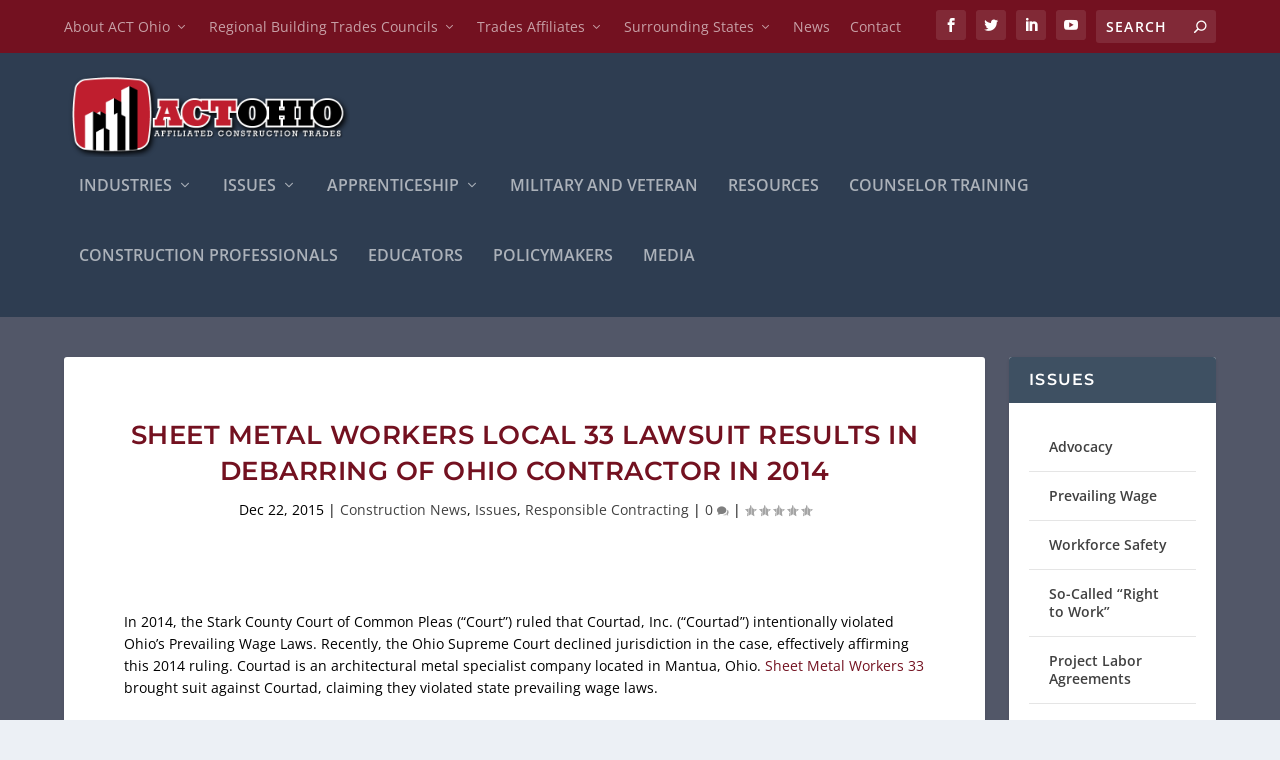

--- FILE ---
content_type: text/html; charset=UTF-8
request_url: https://www.actohio.org/sheet-metal-workers-local-33-lawsuit-results-in-debarring-of-ohio-contractor-in-2014/
body_size: 17073
content:
<!DOCTYPE html> <!--[if IE 6]><html id="ie6" lang="en-US"> <![endif]--> <!--[if IE 7]><html id="ie7" lang="en-US"> <![endif]--> <!--[if IE 8]><html id="ie8" lang="en-US"> <![endif]--> <!--[if !(IE 6) | !(IE 7) | !(IE 8)  ]><!--><html lang="en-US"> <!--<![endif]--><head><meta charset="UTF-8" /><meta http-equiv="X-UA-Compatible" content="IE=edge"><link rel="pingback" href="https://www.actohio.org/xmlrpc.php" /> <!--[if lt IE 9]> <script src="https://www.actohio.org/wp-content/themes/Extra/scripts/ext/html5.js" type="text/javascript"></script> <![endif]--> <script type="text/javascript">document.documentElement.className = 'js';</script> <link rel="preconnect" href="https://fonts.gstatic.com" crossorigin /><meta name='robots' content='index, follow, max-image-preview:large, max-snippet:-1, max-video-preview:-1' /><link media="all" href="https://www.actohio.org/wp-content/cache/autoptimize/css/autoptimize_d0dbe51b9e6f026f4a93c00595a7c566.css" rel="stylesheet"><title>Sheet Metal Workers Local 33 Lawsuit: Ohio Contractor Debarred</title><meta name="description" content="Sheet Metal Workers 33 brought suit against Courtad, claiming they violated state prevailing wage laws. In 2014, the Stark County Court of Common Pleas (“Court”) ruled that Courtad, Inc. (“Courtad”) intentionally violated Ohio’s Prevailing Wage Laws." /><link rel="canonical" href="https://www.actohio.org/sheet-metal-workers-local-33-lawsuit-results-in-debarring-of-ohio-contractor-in-2014/" /><meta property="og:locale" content="en_US" /><meta property="og:type" content="article" /><meta property="og:title" content="Sheet Metal Workers Local 33 Lawsuit Results in Debarring of Ohio Contractor In 2014" /><meta property="og:description" content="In 2014, the Stark County Court of Common Pleas (“Court”) ruled that Courtad, Inc. (“Courtad”) intentionally violated Ohio’s Prevailing Wage Laws. Recently, the Ohio Supreme Court declined jurisdiction in the case, effectively affirming this 2014 ruling. Courtad is an architectural metal specialist company located in Mantua, Ohio. Sheet Metal Workers Local Union No. 33 (“SMW Local 33”) brought suit against Courtad, claiming they violated state prevailing wage laws." /><meta property="og:url" content="https://www.actohio.org/sheet-metal-workers-local-33-lawsuit-results-in-debarring-of-ohio-contractor-in-2014/" /><meta property="og:site_name" content="ACT Ohio" /><meta property="article:publisher" content="https://www.facebook.com/ACTOhio/" /><meta property="article:published_time" content="2015-12-22T18:47:05+00:00" /><meta property="article:modified_time" content="2018-04-10T18:56:43+00:00" /><meta name="author" content="rdorans" /><meta name="twitter:card" content="summary_large_image" /><meta name="twitter:creator" content="@actohio1" /><meta name="twitter:site" content="@actohio1" /><meta name="twitter:label1" content="Written by" /><meta name="twitter:data1" content="rdorans" /><meta name="twitter:label2" content="Est. reading time" /><meta name="twitter:data2" content="1 minute" /> <script type="application/ld+json" class="yoast-schema-graph">{"@context":"https://schema.org","@graph":[{"@type":"Article","@id":"https://www.actohio.org/sheet-metal-workers-local-33-lawsuit-results-in-debarring-of-ohio-contractor-in-2014/#article","isPartOf":{"@id":"https://www.actohio.org/sheet-metal-workers-local-33-lawsuit-results-in-debarring-of-ohio-contractor-in-2014/"},"author":{"name":"rdorans","@id":"https://www.actohio.org/#/schema/person/21ed0e695b914b683d60778df6dfaf68"},"headline":"Sheet Metal Workers Local 33 Lawsuit Results in Debarring of Ohio Contractor In 2014","datePublished":"2015-12-22T18:47:05+00:00","dateModified":"2018-04-10T18:56:43+00:00","mainEntityOfPage":{"@id":"https://www.actohio.org/sheet-metal-workers-local-33-lawsuit-results-in-debarring-of-ohio-contractor-in-2014/"},"wordCount":260,"commentCount":0,"keywords":["Ohio Contractor","Sheet Metal Workers","Sheet Metal Workers Local 33"],"articleSection":["Construction News","Issues","Responsible Contracting"],"inLanguage":"en-US","potentialAction":[{"@type":"CommentAction","name":"Comment","target":["https://www.actohio.org/sheet-metal-workers-local-33-lawsuit-results-in-debarring-of-ohio-contractor-in-2014/#respond"]}]},{"@type":"WebPage","@id":"https://www.actohio.org/sheet-metal-workers-local-33-lawsuit-results-in-debarring-of-ohio-contractor-in-2014/","url":"https://www.actohio.org/sheet-metal-workers-local-33-lawsuit-results-in-debarring-of-ohio-contractor-in-2014/","name":"Sheet Metal Workers Local 33 Lawsuit: Ohio Contractor Debarred","isPartOf":{"@id":"https://www.actohio.org/#website"},"datePublished":"2015-12-22T18:47:05+00:00","dateModified":"2018-04-10T18:56:43+00:00","author":{"@id":"https://www.actohio.org/#/schema/person/21ed0e695b914b683d60778df6dfaf68"},"description":"Sheet Metal Workers 33 brought suit against Courtad, claiming they violated state prevailing wage laws. In 2014, the Stark County Court of Common Pleas (“Court”) ruled that Courtad, Inc. (“Courtad”) intentionally violated Ohio’s Prevailing Wage Laws.","breadcrumb":{"@id":"https://www.actohio.org/sheet-metal-workers-local-33-lawsuit-results-in-debarring-of-ohio-contractor-in-2014/#breadcrumb"},"inLanguage":"en-US","potentialAction":[{"@type":"ReadAction","target":["https://www.actohio.org/sheet-metal-workers-local-33-lawsuit-results-in-debarring-of-ohio-contractor-in-2014/"]}]},{"@type":"BreadcrumbList","@id":"https://www.actohio.org/sheet-metal-workers-local-33-lawsuit-results-in-debarring-of-ohio-contractor-in-2014/#breadcrumb","itemListElement":[{"@type":"ListItem","position":1,"name":"Home","item":"https://www.actohio.org/"},{"@type":"ListItem","position":2,"name":"Sheet Metal Workers Local 33 Lawsuit Results in Debarring of Ohio Contractor In 2014"}]},{"@type":"WebSite","@id":"https://www.actohio.org/#website","url":"https://www.actohio.org/","name":"ACT Ohio","description":"The Voice of Ohio&#039;s Construction Industry","potentialAction":[{"@type":"SearchAction","target":{"@type":"EntryPoint","urlTemplate":"https://www.actohio.org/?s={search_term_string}"},"query-input":{"@type":"PropertyValueSpecification","valueRequired":true,"valueName":"search_term_string"}}],"inLanguage":"en-US"},{"@type":"Person","@id":"https://www.actohio.org/#/schema/person/21ed0e695b914b683d60778df6dfaf68","name":"rdorans","image":{"@type":"ImageObject","inLanguage":"en-US","@id":"https://www.actohio.org/#/schema/person/image/","url":"https://secure.gravatar.com/avatar/cc10898d1e37d84155538077dddaac9eb0fc8140cd633d8ddc1ed7082bee0f1f?s=96&d=mm&r=g","contentUrl":"https://secure.gravatar.com/avatar/cc10898d1e37d84155538077dddaac9eb0fc8140cd633d8ddc1ed7082bee0f1f?s=96&d=mm&r=g","caption":"rdorans"}}]}</script> <link rel="alternate" type="application/rss+xml" title="ACT Ohio &raquo; Feed" href="https://www.actohio.org/feed/" /><link rel="alternate" type="application/rss+xml" title="ACT Ohio &raquo; Comments Feed" href="https://www.actohio.org/comments/feed/" /><link rel="alternate" type="text/calendar" title="ACT Ohio &raquo; iCal Feed" href="https://www.actohio.org/events/?ical=1" /><link rel="alternate" type="application/rss+xml" title="ACT Ohio &raquo; Sheet Metal Workers Local 33 Lawsuit Results in Debarring of Ohio Contractor In 2014 Comments Feed" href="https://www.actohio.org/sheet-metal-workers-local-33-lawsuit-results-in-debarring-of-ohio-contractor-in-2014/feed/" /><link rel="alternate" title="oEmbed (JSON)" type="application/json+oembed" href="https://www.actohio.org/wp-json/oembed/1.0/embed?url=https%3A%2F%2Fwww.actohio.org%2Fsheet-metal-workers-local-33-lawsuit-results-in-debarring-of-ohio-contractor-in-2014%2F" /><link rel="alternate" title="oEmbed (XML)" type="text/xml+oembed" href="https://www.actohio.org/wp-json/oembed/1.0/embed?url=https%3A%2F%2Fwww.actohio.org%2Fsheet-metal-workers-local-33-lawsuit-results-in-debarring-of-ohio-contractor-in-2014%2F&#038;format=xml" /><meta content="Extra v.4.27.0" name="generator"/> <script type="text/javascript" src="https://www.actohio.org/wp-includes/js/jquery/jquery.min.js?ver=3.7.1" id="jquery-core-js"></script> <link rel="https://api.w.org/" href="https://www.actohio.org/wp-json/" /><link rel="alternate" title="JSON" type="application/json" href="https://www.actohio.org/wp-json/wp/v2/posts/699" /><link rel="EditURI" type="application/rsd+xml" title="RSD" href="https://www.actohio.org/xmlrpc.php?rsd" /><meta name="generator" content="WordPress 6.9" /><link rel='shortlink' href='https://www.actohio.org/?p=699' /><meta name="follow.[base64]" content="lbV2yBHAwHrtXqGtpXPz"/><meta name="et-api-version" content="v1"><meta name="et-api-origin" content="https://www.actohio.org"><link rel="https://theeventscalendar.com/" href="https://www.actohio.org/wp-json/tribe/tickets/v1/" /><meta name="tec-api-version" content="v1"><meta name="tec-api-origin" content="https://www.actohio.org"><link rel="alternate" href="https://www.actohio.org/wp-json/tribe/events/v1/" /><meta name="viewport" content="width=device-width, initial-scale=1.0, maximum-scale=1.0, user-scalable=1" /> <script>(function(w,d,s,l,i){w[l]=w[l]||[];w[l].push({'gtm.start':
new Date().getTime(),event:'gtm.js'});var f=d.getElementsByTagName(s)[0],
j=d.createElement(s),dl=l!='dataLayer'?'&l='+l:'';j.async=true;j.src=
'https://www.googletagmanager.com/gtm.js?id='+i+dl;f.parentNode.insertBefore(j,f);
})(window,document,'script','dataLayer','GTM-KQGRNZC');</script> <link rel="icon" href="https://www.actohio.org/wp-content/uploads/2017/02/favicon.png" sizes="32x32" /><link rel="icon" href="https://www.actohio.org/wp-content/uploads/2017/02/favicon.png" sizes="192x192" /><link rel="apple-touch-icon" href="https://www.actohio.org/wp-content/uploads/2017/02/favicon.png" /><meta name="msapplication-TileImage" content="https://www.actohio.org/wp-content/uploads/2017/02/favicon.png" /></head><body class="wp-singular post-template-default single single-post postid-699 single-format-standard wp-theme-Extra sfsi_actvite_theme_thin tribe-no-js tec-no-tickets-on-recurring tec-no-rsvp-on-recurring et_extra et_non_fixed_nav et_pb_gutters2 et_primary_nav_dropdown_animation_Default et_secondary_nav_dropdown_animation_Default with_sidebar with_sidebar_right et_includes_sidebar et-db tribe-theme-Extra"><div id="page-container" class="page-container"><header class="header left-right"><div id="top-header" style=""><div class="container"><div id="et-secondary-nav" class=""><ul id="et-secondary-menu" class="nav"><li id="menu-item-2385" class="menu-item menu-item-type-post_type menu-item-object-page menu-item-has-children menu-item-2385"><a href="https://www.actohio.org/about-act-ohio/">About ACT Ohio</a><ul class="sub-menu"><li id="menu-item-6233" class="menu-item menu-item-type-post_type menu-item-object-page menu-item-6233"><a href="https://www.actohio.org/act-ohio-executive-board/">ACT Ohio Executive Board</a></li><li id="menu-item-6226" class="menu-item menu-item-type-post_type menu-item-object-page menu-item-6226"><a href="https://www.actohio.org/act-ohio-staff/">ACT Ohio Staff</a></li></ul></li><li id="menu-item-2388" class="menu-item menu-item-type-post_type menu-item-object-page menu-item-has-children menu-item-2388"><a href="https://www.actohio.org/building-and-construction-trades-councils/">Regional Building Trades Councils</a><ul class="sub-menu"><li id="menu-item-6276" class="menu-item menu-item-type-post_type menu-item-object-page menu-item-6276"><a href="https://www.actohio.org/building-and-construction-trades-councils/butler-county-bctc/">Butler County Building &#038; Construction Trades Council</a></li><li id="menu-item-2734" class="menu-item menu-item-type-post_type menu-item-object-page menu-item-2734"><a href="https://www.actohio.org/building-and-construction-trades-councils/dayton-bctc/">Dayton Building &#038; Construction Trades Council</a></li><li id="menu-item-2733" class="menu-item menu-item-type-post_type menu-item-object-page menu-item-2733"><a href="https://www.actohio.org/building-and-construction-trades-councils/greater-cincinnati-bctc/">Greater Cincinnati Building &#038; Construction Trades Council</a></li><li id="menu-item-2737" class="menu-item menu-item-type-post_type menu-item-object-page menu-item-2737"><a href="https://www.actohio.org/building-and-construction-trades-councils/cleveland-bctc/">Cleveland Building &#038; Construction Trades Council</a></li><li id="menu-item-2736" class="menu-item menu-item-type-post_type menu-item-object-page menu-item-2736"><a href="https://www.actohio.org/building-and-construction-trades-councils/columbus-central-ohio-bctc/">Columbus/Central Ohio Building &#038; Construction Trades Council</a></li><li id="menu-item-2738" class="menu-item menu-item-type-post_type menu-item-object-page menu-item-2738"><a href="https://www.actohio.org/building-and-construction-trades-councils/east-central-ohio-bctc/">East Central Building &#038; Construction Trades Council</a></li><li id="menu-item-2732" class="menu-item menu-item-type-post_type menu-item-object-page menu-item-2732"><a href="https://www.actohio.org/building-and-construction-trades-councils/lima-bctc/">Lima Building &#038; Construction Trades Council</a></li><li id="menu-item-2731" class="menu-item menu-item-type-post_type menu-item-object-page menu-item-2731"><a href="https://www.actohio.org/building-and-construction-trades-councils/north-central-ohio-bctc/">North Central Ohio Building &#038; Construction Trades Council</a></li><li id="menu-item-2730" class="menu-item menu-item-type-post_type menu-item-object-page menu-item-2730"><a href="https://www.actohio.org/building-and-construction-trades-councils/northwest-ohio-bctc/">Northwest Ohio Building &#038; Construction Trades Council</a></li><li id="menu-item-2728" class="menu-item menu-item-type-post_type menu-item-object-page menu-item-2728"><a href="https://www.actohio.org/building-and-construction-trades-councils/parkersburg-marietta-bctc/">Parkersburg-Marietta Building &#038; Construction Trades Council</a></li><li id="menu-item-2724" class="menu-item menu-item-type-post_type menu-item-object-page menu-item-2724"><a href="https://www.actohio.org/building-and-construction-trades-councils/tri-state-bctc/">Tri-State Building &#038; Construction Trades Council</a></li><li id="menu-item-2725" class="menu-item menu-item-type-post_type menu-item-object-page menu-item-2725"><a href="https://www.actohio.org/building-and-construction-trades-councils/tri-county-bctc/">Tri-County Building &#038; Construction Trades Council</a></li><li id="menu-item-2723" class="menu-item menu-item-type-post_type menu-item-object-page menu-item-2723"><a href="https://www.actohio.org/building-and-construction-trades-councils/upper-ohio-valley-bctc/">Upper Ohio Valley Building &#038; Construction Trades Council</a></li><li id="menu-item-2726" class="menu-item menu-item-type-post_type menu-item-object-page menu-item-2726"><a href="https://www.actohio.org/building-and-construction-trades-councils/western-reserve-bctc/">Western Reserve Building &#038; Construction Trades Council</a></li><li id="menu-item-2729" class="menu-item menu-item-type-post_type menu-item-object-page menu-item-2729"><a href="https://www.actohio.org/building-and-construction-trades-councils/ohio-state-bctc/">Ohio State Building &#038; Construction Trades Council</a></li><li id="menu-item-2722" class="menu-item menu-item-type-post_type menu-item-object-page menu-item-2722"><a href="https://www.actohio.org/building-and-construction-trades-councils/north-america-building-trades-unions/">North America’s Building Trades Unions</a></li></ul></li><li id="menu-item-2392" class="menu-item menu-item-type-post_type menu-item-object-page menu-item-has-children menu-item-2392"><a href="https://www.actohio.org/trades-affiliates/">Trades Affiliates</a><ul class="sub-menu"><li id="menu-item-2743" class="menu-item menu-item-type-post_type menu-item-object-page menu-item-has-children menu-item-2743"><a href="https://www.actohio.org/trades-affiliates/boilermakers/">Boilermakers</a><ul class="sub-menu"><li id="menu-item-2787" class="menu-item menu-item-type-post_type menu-item-object-page menu-item-2787"><a href="https://www.actohio.org/trades-affiliates/boilermakers/boilermakers-local-85-toledo/">Boilermakers Local 85 – Toledo</a></li><li id="menu-item-2786" class="menu-item menu-item-type-post_type menu-item-object-page menu-item-2786"><a href="https://www.actohio.org/trades-affiliates/boilermakers/boilermakers-local-105-piketon/">Boilermakers Local 105 – Piketon</a></li><li id="menu-item-9777" class="menu-item menu-item-type-post_type menu-item-object-page menu-item-9777"><a href="https://www.actohio.org/trades-affiliates/boilermakers/boilermakers-local-667-winfield-wv/">Boilermakers Local 667 – Winfield, WV</a></li><li id="menu-item-2785" class="menu-item menu-item-type-post_type menu-item-object-page menu-item-2785"><a href="https://www.actohio.org/trades-affiliates/boilermakers/boilermakers-local-744-cleveland/">Boilermakers Local 744 – Cleveland</a></li></ul></li><li id="menu-item-2744" class="menu-item menu-item-type-post_type menu-item-object-page menu-item-has-children menu-item-2744"><a href="https://www.actohio.org/trades-affiliates/bricklayers/">Bricklayers and Allied Craftworkers</a><ul class="sub-menu"><li id="menu-item-2801" class="menu-item menu-item-type-post_type menu-item-object-page menu-item-2801"><a href="https://www.actohio.org/trades-affiliates/bricklayers/bricklayers-district-council/">Bricklayers District Council</a></li><li id="menu-item-9813" class="menu-item menu-item-type-post_type menu-item-object-page menu-item-9813"><a href="https://www.actohio.org/trades-affiliates/bricklayers/bricklayers-local-3-toledo/">Bricklayers Local 3 – Toledo</a></li><li id="menu-item-2800" class="menu-item menu-item-type-post_type menu-item-object-page menu-item-2800"><a href="https://www.actohio.org/trades-affiliates/bricklayers/bricklayers-local-5-cleveland/">Bricklayers Local 5 – Cleveland</a></li><li id="menu-item-9809" class="menu-item menu-item-type-post_type menu-item-object-page menu-item-9809"><a href="https://www.actohio.org/trades-affiliates/bricklayers/bricklayers-local-6-canton/">Bricklayers Local 6 – Canton</a></li><li id="menu-item-9814" class="menu-item menu-item-type-post_type menu-item-object-page menu-item-9814"><a href="https://www.actohio.org/trades-affiliates/bricklayers/bricklayers-local-7-akron/">Bricklayers Local 7 – Akron</a></li><li id="menu-item-2799" class="menu-item menu-item-type-post_type menu-item-object-page menu-item-2799"><a href="https://www.actohio.org/trades-affiliates/bricklayers/bricklayers-local-8-youngstown/">Bricklayers Local 8 – Youngstown</a></li><li id="menu-item-9811" class="menu-item menu-item-type-post_type menu-item-object-page menu-item-9811"><a href="https://www.actohio.org/trades-affiliates/bricklayers/bricklayers-local-9-bellaire/">Bricklayers Local 9 – Bellaire</a></li><li id="menu-item-9808" class="menu-item menu-item-type-post_type menu-item-object-page menu-item-9808"><a href="https://www.actohio.org/trades-affiliates/bricklayers/bricklayers-local-10-east-liverpool/">Bricklayers Local 10 – East Liverpool</a></li><li id="menu-item-2798" class="menu-item menu-item-type-post_type menu-item-object-page menu-item-2798"><a href="https://www.actohio.org/trades-affiliates/bricklayers/bricklayers-local-16-mentor/">Bricklayers Local 16 – Mentor</a></li><li id="menu-item-9807" class="menu-item menu-item-type-post_type menu-item-object-page menu-item-9807"><a href="https://www.actohio.org/trades-affiliates/bricklayers/bricklayers-local-18-cincinnati/">Bricklayers Local 18 – Cincinnati</a></li><li id="menu-item-9806" class="menu-item menu-item-type-post_type menu-item-object-page menu-item-9806"><a href="https://www.actohio.org/trades-affiliates/bricklayers/bricklayers-local-22-dayton/">Bricklayers Local 22 – Dayton</a></li><li id="menu-item-9805" class="menu-item menu-item-type-post_type menu-item-object-page menu-item-9805"><a href="https://www.actohio.org/trades-affiliates/bricklayers/bricklayers-local-36-brooklyn-heights/">Bricklayers Local 36 – Brooklyn Heights</a></li><li id="menu-item-9804" class="menu-item menu-item-type-post_type menu-item-object-page menu-item-9804"><a href="https://www.actohio.org/trades-affiliates/bricklayers/bricklayers-local-39-portsmouth/">Bricklayers Local 39 – Portsmouth</a></li><li id="menu-item-9812" class="menu-item menu-item-type-post_type menu-item-object-page menu-item-9812"><a href="https://www.actohio.org/trades-affiliates/bricklayers/bricklayers-local-40-mansfield/">Bricklayers Local 40 – Mansfield</a></li><li id="menu-item-9803" class="menu-item menu-item-type-post_type menu-item-object-page menu-item-9803"><a href="https://www.actohio.org/trades-affiliates/bricklayers/bricklayers-local-44-nashport/">Bricklayers Local 44 – Nashport</a></li><li id="menu-item-9802" class="menu-item menu-item-type-post_type menu-item-object-page menu-item-9802"><a href="https://www.actohio.org/trades-affiliates/bricklayers/bricklayers-local-45-chillicothe/">Bricklayers Local 45 – Chillicothe</a></li><li id="menu-item-9800" class="menu-item menu-item-type-post_type menu-item-object-page menu-item-9800"><a href="https://www.actohio.org/trades-affiliates/bricklayers/bricklayers-local-46-fremont/">Bricklayers Local 46 – Fremont</a></li><li id="menu-item-9799" class="menu-item menu-item-type-post_type menu-item-object-page menu-item-9799"><a href="https://www.actohio.org/trades-affiliates/bricklayers/bricklayers-local-52-athens/">Bricklayers Local 52 – Athens</a></li><li id="menu-item-9798" class="menu-item menu-item-type-post_type menu-item-object-page menu-item-9798"><a href="https://www.actohio.org/trades-affiliates/bricklayers/bricklayers-local-55-columbus/">Bricklayers Local 55 – Columbus</a></li></ul></li><li id="menu-item-2752" class="menu-item menu-item-type-post_type menu-item-object-page menu-item-has-children menu-item-2752"><a href="https://www.actohio.org/trades-affiliates/electrical-workers/">Electrical Workers</a><ul class="sub-menu"><li id="menu-item-2855" class="menu-item menu-item-type-post_type menu-item-object-page menu-item-2855"><a href="https://www.actohio.org/trades-affiliates/electrical-workers/local-8-toledo/">IBEW Local 8 – Toledo</a></li><li id="menu-item-9797" class="menu-item menu-item-type-post_type menu-item-object-page menu-item-9797"><a href="https://www.actohio.org/trades-affiliates/electrical-workers/ibew-local-32-lima/">IBEW Local 32 – Lima</a></li><li id="menu-item-2854" class="menu-item menu-item-type-post_type menu-item-object-page menu-item-2854"><a href="https://www.actohio.org/trades-affiliates/electrical-workers/local-38-cleveland/">IBEW Local 38 – Cleveland</a></li><li id="menu-item-2853" class="menu-item menu-item-type-post_type menu-item-object-page menu-item-2853"><a href="https://www.actohio.org/trades-affiliates/electrical-workers/ibew-local-64-youngstown/">IBEW Local 64 – Youngstown</a></li><li id="menu-item-2852" class="menu-item menu-item-type-post_type menu-item-object-page menu-item-2852"><a href="https://www.actohio.org/trades-affiliates/electrical-workers/ibew-local-82-dayton/">IBEW Local 82 – Dayton</a></li><li id="menu-item-2851" class="menu-item menu-item-type-post_type menu-item-object-page menu-item-2851"><a href="https://www.actohio.org/trades-affiliates/electrical-workers/ibew-local-129-lorain/">IBEW Local 129 – Lorain</a></li><li id="menu-item-9796" class="menu-item menu-item-type-post_type menu-item-object-page menu-item-9796"><a href="https://www.actohio.org/trades-affiliates/electrical-workers/ibew-local-141-wheeling-wv/">IBEW Local 141 – Wheeling, WV</a></li><li id="menu-item-2850" class="menu-item menu-item-type-post_type menu-item-object-page menu-item-2850"><a href="https://www.actohio.org/trades-affiliates/electrical-workers/ibew-local-212-cincinnati/">IBEW Local 212 – Cincinnati</a></li><li id="menu-item-4585" class="menu-item menu-item-type-post_type menu-item-object-page menu-item-4585"><a href="https://www.actohio.org/trades-affiliates/electrical-workers/ibew-local-union-246/">IBEW Local 246 – Steubenville</a></li><li id="menu-item-2849" class="menu-item menu-item-type-post_type menu-item-object-page menu-item-2849"><a href="https://www.actohio.org/trades-affiliates/electrical-workers/ibew-local-306-akron/">IBEW Local 306 – Akron</a></li><li id="menu-item-9795" class="menu-item menu-item-type-post_type menu-item-object-page menu-item-9795"><a href="https://www.actohio.org/trades-affiliates/electrical-workers/ibew-local-317-huntington-wv/">IBEW Local 317 – Huntington, WV</a></li><li id="menu-item-2848" class="menu-item menu-item-type-post_type menu-item-object-page menu-item-2848"><a href="https://www.actohio.org/trades-affiliates/electrical-workers/ibew-local-540-canton/">IBEW Local 540 – Canton</a></li><li id="menu-item-2847" class="menu-item menu-item-type-post_type menu-item-object-page menu-item-2847"><a href="https://www.actohio.org/trades-affiliates/electrical-workers/ibew-local-573-warren/">IBEW Local 573 – Warren</a></li><li id="menu-item-9794" class="menu-item menu-item-type-post_type menu-item-object-page menu-item-9794"><a href="https://www.actohio.org/trades-affiliates/electrical-workers/ibew-local-575-portsmouth/">IBEW Local 575 – Portsmouth</a></li><li id="menu-item-9792" class="menu-item menu-item-type-post_type menu-item-object-page menu-item-9792"><a href="https://www.actohio.org/trades-affiliates/electrical-workers/ibew-local-648-hamilton/">IBEW Local 648 – Hamilton</a></li><li id="menu-item-2846" class="menu-item menu-item-type-post_type menu-item-object-page menu-item-2846"><a href="https://www.actohio.org/trades-affiliates/electrical-workers/ibew-local-673-mentor/">IBEW Local 673 – Mentor</a></li><li id="menu-item-2845" class="menu-item menu-item-type-post_type menu-item-object-page menu-item-2845"><a href="https://www.actohio.org/trades-affiliates/electrical-workers/ibew-local-683-columbus/">IBEW Local 683 – Columbus</a></li><li id="menu-item-2844" class="menu-item menu-item-type-post_type menu-item-object-page menu-item-2844"><a href="https://www.actohio.org/trades-affiliates/electrical-workers/ibew-local-688-mansfield/">IBEW Local 688 – Mansfield</a></li><li id="menu-item-9791" class="menu-item menu-item-type-post_type menu-item-object-page menu-item-9791"><a href="https://www.actohio.org/trades-affiliates/electrical-workers/ibew-local-972-reno/">IBEW Local 972 – Reno</a></li><li id="menu-item-9790" class="menu-item menu-item-type-post_type menu-item-object-page menu-item-9790"><a href="https://www.actohio.org/trades-affiliates/electrical-workers/ibew-local-1105-nashport/">IBEW Local 1105 – Nashport</a></li></ul></li><li id="menu-item-2745" class="menu-item menu-item-type-post_type menu-item-object-page menu-item-has-children menu-item-2745"><a href="https://www.actohio.org/trades-affiliates/elevator-constructors/">Elevator Constructors</a><ul class="sub-menu"><li id="menu-item-2816" class="menu-item menu-item-type-post_type menu-item-object-page menu-item-2816"><a href="https://www.actohio.org/trades-affiliates/elevator-constructors/local-11-cincinnati/">IUEC Local 11 – Cincinnati</a></li><li id="menu-item-2815" class="menu-item menu-item-type-post_type menu-item-object-page menu-item-2815"><a href="https://www.actohio.org/trades-affiliates/elevator-constructors/local-17-cleveland/">IUEC Local 17 – Cleveland</a></li><li id="menu-item-2814" class="menu-item menu-item-type-post_type menu-item-object-page menu-item-2814"><a href="https://www.actohio.org/trades-affiliates/elevator-constructors/local-37-columbus/">IUEC Local 37 – Columbus</a></li><li id="menu-item-2812" class="menu-item menu-item-type-post_type menu-item-object-page menu-item-2812"><a href="https://www.actohio.org/trades-affiliates/elevator-constructors/local-45-akron/">IUEC Local 45 – Akron/Youngstown</a></li></ul></li><li id="menu-item-3099" class="menu-item menu-item-type-post_type menu-item-object-page menu-item-has-children menu-item-3099"><a href="https://www.actohio.org/trades-affiliates/glaziers/">Glaziers</a><ul class="sub-menu"><li id="menu-item-7210" class="menu-item menu-item-type-post_type menu-item-object-page menu-item-7210"><a href="https://www.actohio.org/trades-affiliates/glaziers/glaziers-local-181-cleveland/">Glaziers Local 181 Cleveland</a></li><li id="menu-item-7215" class="menu-item menu-item-type-post_type menu-item-object-page menu-item-7215"><a href="https://www.actohio.org/trades-affiliates/glaziers/glaziers-local-372-columbus/">Glaziers Local 372 Columbus</a></li><li id="menu-item-7205" class="menu-item menu-item-type-post_type menu-item-object-page menu-item-7205"><a href="https://www.actohio.org/trades-affiliates/glaziers/galziers-local-387-cincinnati/">Glaziers Local 387 Cincinnati</a></li><li id="menu-item-7225" class="menu-item menu-item-type-post_type menu-item-object-page menu-item-7225"><a href="https://www.actohio.org/trades-affiliates/glaziers/glaziers-948-toledo/">Glaziers 948 Toledo</a></li><li id="menu-item-9789" class="menu-item menu-item-type-post_type menu-item-object-page menu-item-9789"><a href="https://www.actohio.org/trades-affiliates/glaziers/glaziers-local-1162-akron/">Glaziers Local 1162 – Akron</a></li></ul></li><li id="menu-item-2892" class="menu-item menu-item-type-post_type menu-item-object-page menu-item-has-children menu-item-2892"><a href="https://www.actohio.org/trades-affiliates/insulators/">Insulators &#038; Allied Workers</a><ul class="sub-menu"><li id="menu-item-2909" class="menu-item menu-item-type-post_type menu-item-object-page menu-item-2909"><a href="https://www.actohio.org/trades-affiliates/insulators/insulators-local-3-cleveland/">Insulators Local 3 – Cleveland</a></li><li id="menu-item-2908" class="menu-item menu-item-type-post_type menu-item-object-page menu-item-2908"><a href="https://www.actohio.org/trades-affiliates/insulators/insulators-local-8-cincinnati/">Insulators Local 8 – Cincinnati</a></li><li id="menu-item-3038" class="menu-item menu-item-type-post_type menu-item-object-page menu-item-3038"><a href="https://www.actohio.org/trades-affiliates/insulators/insulators-local-41-fort-wayne-in/">Insulators Local 41 – Fort Wayne, IN</a></li><li id="menu-item-2907" class="menu-item menu-item-type-post_type menu-item-object-page menu-item-2907"><a href="https://www.actohio.org/trades-affiliates/insulators/insulators-local-45-toledo/">Insulators Local 45 – Toledo</a></li><li id="menu-item-2906" class="menu-item menu-item-type-post_type menu-item-object-page menu-item-2906"><a href="https://www.actohio.org/trades-affiliates/insulators/insulators-local-50-columbusdayton/">Insulators Local 50 – Columbus/Dayton</a></li><li id="menu-item-9788" class="menu-item menu-item-type-post_type menu-item-object-page menu-item-9788"><a href="https://www.actohio.org/trades-affiliates/insulators/asbestos-workers-local-80-winfield-wv/">Asbestos Workers Local 80 – Winfield, WV</a></li><li id="menu-item-2905" class="menu-item menu-item-type-post_type menu-item-object-page menu-item-2905"><a href="https://www.actohio.org/trades-affiliates/insulators/insulators-local-84-akronyoungstown/">Insulators Local 84 – Akron/Youngstown</a></li></ul></li><li id="menu-item-2913" class="menu-item menu-item-type-post_type menu-item-object-page menu-item-has-children menu-item-2913"><a href="https://www.actohio.org/trades-affiliates/iron-workers/">Ironworkers</a><ul class="sub-menu"><li id="menu-item-2928" class="menu-item menu-item-type-post_type menu-item-object-page menu-item-2928"><a href="https://www.actohio.org/trades-affiliates/iron-workers/ironworkers-local-17-cleveland/">Ironworkers Local 17 – Cleveland</a></li><li id="menu-item-9787" class="menu-item menu-item-type-post_type menu-item-object-page menu-item-9787"><a href="https://www.actohio.org/trades-affiliates/iron-workers/ironworkers-local-44-cincinnati/">Ironworkers Local 44 – Cincinnati</a></li><li id="menu-item-2927" class="menu-item menu-item-type-post_type menu-item-object-page menu-item-2927"><a href="https://www.actohio.org/trades-affiliates/iron-workers/ironworkers-local-55-toledo/">Ironworkers Local 55 – Toledo</a></li><li id="menu-item-9785" class="menu-item menu-item-type-post_type menu-item-object-page menu-item-9785"><a href="https://www.actohio.org/trades-affiliates/iron-workers/ironworkers-local-147-ft-wayne/">Ironworkers Local 147 – Ft. Wayne</a></li><li id="menu-item-2926" class="menu-item menu-item-type-post_type menu-item-object-page menu-item-2926"><a href="https://www.actohio.org/trades-affiliates/iron-workers/ironworkers-local-172-columbus/">Ironworkers Local 172 – Columbus</a></li><li id="menu-item-9784" class="menu-item menu-item-type-post_type menu-item-object-page menu-item-9784"><a href="https://www.actohio.org/trades-affiliates/iron-workers/ironworkers-local-290-tipp-city/">Ironworkers Local 290 – Tipp City</a></li><li id="menu-item-9783" class="menu-item menu-item-type-post_type menu-item-object-page menu-item-9783"><a href="https://www.actohio.org/trades-affiliates/iron-workers/ironworkers-local-549-wheeling/">Ironworkers Local 549 – Wheeling</a></li><li id="menu-item-2924" class="menu-item menu-item-type-post_type menu-item-object-page menu-item-2924"><a href="https://www.actohio.org/trades-affiliates/iron-workers/ironworkers-local-550-canton/">Ironworkers Local 550 – Canton</a></li><li id="menu-item-9786" class="menu-item menu-item-type-post_type menu-item-object-page menu-item-9786"><a href="https://www.actohio.org/trades-affiliates/iron-workers/ironworkers-local-769-ashland-ky/">Ironworkers Local 769 – Ashland, KY</a></li><li id="menu-item-9782" class="menu-item menu-item-type-post_type menu-item-object-page menu-item-9782"><a href="https://www.actohio.org/trades-affiliates/iron-workers/ironworkers-local-787-parkersburg-wv/">Ironworkers Local 787 – Parkersburg, WV</a></li></ul></li><li id="menu-item-3010" class="menu-item menu-item-type-post_type menu-item-object-page menu-item-has-children menu-item-3010"><a href="https://www.actohio.org/trades-affiliates/laborers/">Craft Laborers</a><ul class="sub-menu"><li id="menu-item-3008" class="menu-item menu-item-type-post_type menu-item-object-page menu-item-3008"><a href="https://www.actohio.org/trades-affiliates/laborers/laborers-local-83-portsmouth/">Laborers Local 83 – Portsmouth</a></li><li id="menu-item-3009" class="menu-item menu-item-type-post_type menu-item-object-page menu-item-3009"><a href="https://www.actohio.org/trades-affiliates/laborers/laborers-local-125-youngstown/">Laborers Local 125 – Youngstown</a></li><li id="menu-item-3023" class="menu-item menu-item-type-post_type menu-item-object-page menu-item-3023"><a href="https://www.actohio.org/trades-affiliates/laborers/laborers-local-134-newcomerstown/">Laborers Local 134 – Newcomerstown</a></li><li id="menu-item-3025" class="menu-item menu-item-type-post_type menu-item-object-page menu-item-3025"><a href="https://www.actohio.org/trades-affiliates/laborers/laborers-local-245-north-kingsville/">Laborers Local 245 – North Kingsville</a></li><li id="menu-item-3026" class="menu-item menu-item-type-post_type menu-item-object-page menu-item-3026"><a href="https://www.actohio.org/trades-affiliates/laborers/laborers-local-265-cincinnati/">Laborers Local 265 – Cincinnati</a></li><li id="menu-item-3027" class="menu-item menu-item-type-post_type menu-item-object-page menu-item-3027"><a href="https://www.actohio.org/trades-affiliates/laborers/laborers-local-310-cleveland/">Laborers Local 310 – Cleveland</a></li><li id="menu-item-3028" class="menu-item menu-item-type-post_type menu-item-object-page menu-item-3028"><a href="https://www.actohio.org/trades-affiliates/laborers/laborers-local-329-lima/">Laborers Local 329 – Lima</a></li><li id="menu-item-3029" class="menu-item menu-item-type-post_type menu-item-object-page menu-item-3029"><a href="https://www.actohio.org/trades-affiliates/laborers/laborers-local-423-columbus/">Laborers Local 423 – Columbus</a></li><li id="menu-item-3004" class="menu-item menu-item-type-post_type menu-item-object-page menu-item-3004"><a href="https://www.actohio.org/trades-affiliates/laborers/laborers-local-500-toledo/">Laborers Local 500 – Toledo</a></li><li id="menu-item-3002" class="menu-item menu-item-type-post_type menu-item-object-page menu-item-3002"><a href="https://www.actohio.org/trades-affiliates/laborers/laborers-local-530-zanesville/">Laborers Local 530 – Zanesville</a></li><li id="menu-item-3001" class="menu-item menu-item-type-post_type menu-item-object-page menu-item-3001"><a href="https://www.actohio.org/trades-affiliates/laborers/laborers-local-534-middletown/">Laborers Local 534 – Middletown</a></li><li id="menu-item-2999" class="menu-item menu-item-type-post_type menu-item-object-page menu-item-2999"><a href="https://www.actohio.org/trades-affiliates/laborers/laborers-local-639-marietta/">Laborers Local 639 – Marietta</a></li><li id="menu-item-2998" class="menu-item menu-item-type-post_type menu-item-object-page menu-item-2998"><a href="https://www.actohio.org/trades-affiliates/laborers/laborers-local-758-lorain/">Laborers Local 758 – Lorain</a></li><li id="menu-item-2997" class="menu-item menu-item-type-post_type menu-item-object-page menu-item-2997"><a href="https://www.actohio.org/trades-affiliates/laborers/laborers-local-809-steubenville/">Laborers Local 809 – Steubenville</a></li><li id="menu-item-2995" class="menu-item menu-item-type-post_type menu-item-object-page menu-item-2995"><a href="https://www.actohio.org/trades-affiliates/laborers/laborers-local-894-akron/">Laborers Local 894 – Akron</a></li><li id="menu-item-2994" class="menu-item menu-item-type-post_type menu-item-object-page menu-item-2994"><a href="https://www.actohio.org/trades-affiliates/laborers/laborers-local-935-warren/">Laborers Local 935 – Warren</a></li><li id="menu-item-2993" class="menu-item menu-item-type-post_type menu-item-object-page menu-item-2993"><a href="https://www.actohio.org/trades-affiliates/laborers/laborers-local-1015-canton/">Laborers Local 1015 – Canton</a></li><li id="menu-item-2992" class="menu-item menu-item-type-post_type menu-item-object-page menu-item-2992"><a href="https://www.actohio.org/trades-affiliates/laborers/laborers-local-1216-mansfield/">Laborers Local 1216 – Mansfield</a></li><li id="menu-item-2991" class="menu-item menu-item-type-post_type menu-item-object-page menu-item-2991"><a href="https://www.actohio.org/trades-affiliates/laborers/laborers-local-1410-dayton/">Laborers Local 1410 – Dayton</a></li></ul></li><li id="menu-item-3094" class="menu-item menu-item-type-post_type menu-item-object-page menu-item-has-children menu-item-3094"><a href="https://www.actohio.org/trades-affiliates/painters/">Painters and Allied Trades</a><ul class="sub-menu"><li id="menu-item-6057" class="menu-item menu-item-type-post_type menu-item-object-page menu-item-6057"><a href="https://www.actohio.org/trades-affiliates/painters/painters-iupat-dc6/">Painters IUPAT-DC6</a></li><li id="menu-item-9872" class="menu-item menu-item-type-post_type menu-item-object-page menu-item-9872"><a href="https://www.actohio.org/trades-affiliates/painters/painters-iupat-dc-53/">Painters IUPAT DC-53</a></li><li id="menu-item-7163" class="menu-item menu-item-type-post_type menu-item-object-page menu-item-7163"><a href="https://www.actohio.org/trades-affiliates/painters/painters-tapers-local-7-toledo/">Painters &#038; Tapers Local 7 Toledo</a></li><li id="menu-item-7167" class="menu-item menu-item-type-post_type menu-item-object-page menu-item-7167"><a href="https://www.actohio.org/trades-affiliates/painters/painters-allied-trades-cincinnati/">Painters &#038; Allied Trades Local 123 Cincinnati</a></li><li id="menu-item-9781" class="menu-item menu-item-type-post_type menu-item-object-page menu-item-9781"><a href="https://www.actohio.org/trades-affiliates/painters/painters-local-238-cincinnati/">Painters Local 238 – Cincinnati</a></li><li id="menu-item-7189" class="menu-item menu-item-type-post_type menu-item-object-page menu-item-7189"><a href="https://www.actohio.org/trades-affiliates/painters/painters-allied-trades-local-249-dayton/">Painters &#038; Allied Trades Local 249 Dayton</a></li><li id="menu-item-7175" class="menu-item menu-item-type-post_type menu-item-object-page menu-item-7175"><a href="https://www.actohio.org/trades-affiliates/painters/painters-tapers-local-476-youngstown/">Painters &#038; Tapers Local 476 Youngstown</a></li><li id="menu-item-7201" class="menu-item menu-item-type-post_type menu-item-object-page menu-item-7201"><a href="https://www.actohio.org/trades-affiliates/painters/painters-allied-trades-local-555-portsmouth/">Painters &#038; Allied Trades Local 555 Portsmouth</a></li><li id="menu-item-7180" class="menu-item menu-item-type-post_type menu-item-object-page menu-item-7180"><a href="https://www.actohio.org/trades-affiliates/painters/painters-local-707/">Painters Local 707 Cleveland</a></li><li id="menu-item-7185" class="menu-item menu-item-type-post_type menu-item-object-page menu-item-7185"><a href="https://www.actohio.org/trades-affiliates/painters/painters-tapers-local-788-sandusky/">Painters &#038; Tapers Local 788 Sandusky</a></li><li id="menu-item-7194" class="menu-item menu-item-type-post_type menu-item-object-page menu-item-7194"><a href="https://www.actohio.org/trades-affiliates/painters/painters-tapers-local-841-akron/">Painters &#038; Tapers Local 841 Akron</a></li><li id="menu-item-7198" class="menu-item menu-item-type-post_type menu-item-object-page menu-item-7198"><a href="https://www.actohio.org/trades-affiliates/painters/painters-allied-trades-local-1020-lima/">Painters &#038; Allied Trades Local 1020 Lima</a></li><li id="menu-item-7231" class="menu-item menu-item-type-post_type menu-item-object-page menu-item-7231"><a href="https://www.actohio.org/trades-affiliates/painters/painters-allied-trades-local-1275-columbus/">Painters and Allied Trades Local 1275 Columbus</a></li></ul></li><li id="menu-item-3102" class="menu-item menu-item-type-post_type menu-item-object-page menu-item-has-children menu-item-3102"><a href="https://www.actohio.org/trades-affiliates/plasterers-cement-masons/">Plasterers and Cement Masons</a><ul class="sub-menu"><li id="menu-item-3130" class="menu-item menu-item-type-post_type menu-item-object-page menu-item-3130"><a href="https://www.actohio.org/trades-affiliates/plasterers-cement-masons/opcmia-local-109-akroncanton/">OPCMIA Local 109 – Akron/Canton</a></li><li id="menu-item-3129" class="menu-item menu-item-type-post_type menu-item-object-page menu-item-3129"><a href="https://www.actohio.org/trades-affiliates/plasterers-cement-masons/opcmia-local-132-columbusdaytoncincinnati/">OPCMIA Local 132 – Columbus/Dayton/Cincinnati</a></li><li id="menu-item-9780" class="menu-item menu-item-type-post_type menu-item-object-page menu-item-9780"><a href="https://www.actohio.org/trades-affiliates/plasterers-cement-masons/opcmia-local-179-youngstown/">OPCMIA Local 179 – Youngstown</a></li><li id="menu-item-3127" class="menu-item menu-item-type-post_type menu-item-object-page menu-item-3127"><a href="https://www.actohio.org/trades-affiliates/plasterers-cement-masons/opcmia-local-404-cleveland/">OPCMIA Local 404 – Cleveland</a></li><li id="menu-item-9779" class="menu-item menu-item-type-post_type menu-item-object-page menu-item-9779"><a href="https://www.actohio.org/trades-affiliates/plasterers-cement-masons/opcmia-local-526-pittsburgh/">OPCMIA Local 526 – Pittsburgh</a></li><li id="menu-item-3126" class="menu-item menu-item-type-post_type menu-item-object-page menu-item-3126"><a href="https://www.actohio.org/trades-affiliates/plasterers-cement-masons/opcmia-local-886-toledo/">OPCMIA Local 886 – Toledo</a></li></ul></li><li id="menu-item-3207" class="menu-item menu-item-type-post_type menu-item-object-page menu-item-has-children menu-item-3207"><a href="https://www.actohio.org/trades-affiliates/plumbers/">Plumbers, Fitters, Welders &#038; Service Techs</a><ul class="sub-menu"><li id="menu-item-3222" class="menu-item menu-item-type-post_type menu-item-object-page menu-item-3222"><a href="https://www.actohio.org/trades-affiliates/plumbers/ua-local-42-norwalk/">UA Local 42 – Norwalk</a></li><li id="menu-item-3221" class="menu-item menu-item-type-post_type menu-item-object-page menu-item-3221"><a href="https://www.actohio.org/trades-affiliates/plumbers/ua-local-50-northwood/">UA Local 50 – Northwood</a></li><li id="menu-item-3206" class="menu-item menu-item-type-post_type menu-item-object-page menu-item-3206"><a href="https://www.actohio.org/trades-affiliates/plumbers/plumbers-local-55-cleveland/">Plumbers Local 55 – Cleveland</a></li><li id="menu-item-3220" class="menu-item menu-item-type-post_type menu-item-object-page menu-item-3220"><a href="https://www.actohio.org/trades-affiliates/plumbers/ua-local-94-canton/">UA Local 94 – Canton</a></li><li id="menu-item-3219" class="menu-item menu-item-type-post_type menu-item-object-page menu-item-3219"><a href="https://www.actohio.org/trades-affiliates/plumbers/ua-local-120-cleveland/">UA Local 120 – Cleveland</a></li><li id="menu-item-3218" class="menu-item menu-item-type-post_type menu-item-object-page menu-item-3218"><a href="https://www.actohio.org/trades-affiliates/plumbers/ua-local-162-dayton/">UA Local 162 – Dayton</a></li><li id="menu-item-3205" class="menu-item menu-item-type-post_type menu-item-object-page menu-item-3205"><a href="https://www.actohio.org/trades-affiliates/plumbers/plumbers-local-168-marietta/">Plumbers Local 168 – Marietta</a></li><li id="menu-item-3237" class="menu-item menu-item-type-post_type menu-item-object-page menu-item-3237"><a href="https://www.actohio.org/trades-affiliates/plumbers/ua-local-189-columbus/">UA Local 189 – Columbus</a></li><li id="menu-item-3236" class="menu-item menu-item-type-post_type menu-item-object-page menu-item-3236"><a href="https://www.actohio.org/trades-affiliates/plumbers/ua-local-219-akron/">UA Local 219 – Akron</a></li><li id="menu-item-3203" class="menu-item menu-item-type-post_type menu-item-object-page menu-item-3203"><a href="https://www.actohio.org/trades-affiliates/plumbers/plumbers-pipefitters-local-396-boardman/">Plumbers &#038; Pipefitters Local 396 – Boardman</a></li><li id="menu-item-3234" class="menu-item menu-item-type-post_type menu-item-object-page menu-item-3234"><a href="https://www.actohio.org/trades-affiliates/plumbers/ua-local-495-cambridge/">UA Local 495 – Cambridge</a></li><li id="menu-item-3233" class="menu-item menu-item-type-post_type menu-item-object-page menu-item-3233"><a href="https://www.actohio.org/trades-affiliates/plumbers/ua-local-577-portsmouth/">UA Local 577 – Portsmouth</a></li><li id="menu-item-3204" class="menu-item menu-item-type-post_type menu-item-object-page menu-item-3204"><a href="https://www.actohio.org/trades-affiliates/plumbers/plumbers-local-776-lima/">Plumbers Local 776 – Lima</a></li></ul></li><li id="menu-item-3134" class="menu-item menu-item-type-post_type menu-item-object-page menu-item-has-children menu-item-3134"><a href="https://www.actohio.org/trades-affiliates/roofers/">Roofers, Waterproofers &#038; Allied Workers</a><ul class="sub-menu"><li id="menu-item-3164" class="menu-item menu-item-type-post_type menu-item-object-page menu-item-3164"><a href="https://www.actohio.org/trades-affiliates/roofers/roofers-local-42-cincinnati/">Roofers Local 42 – Cincinnati</a></li><li id="menu-item-3163" class="menu-item menu-item-type-post_type menu-item-object-page menu-item-3163"><a href="https://www.actohio.org/trades-affiliates/roofers/roofers-local-44-cleveland/">Roofers Local 44 – Cleveland</a></li><li id="menu-item-3162" class="menu-item menu-item-type-post_type menu-item-object-page menu-item-3162"><a href="https://www.actohio.org/trades-affiliates/roofers/roofers-local-71-youngstown/">Roofers Local 71 – Youngstown</a></li><li id="menu-item-3161" class="menu-item menu-item-type-post_type menu-item-object-page menu-item-3161"><a href="https://www.actohio.org/trades-affiliates/roofers/roofers-local-75-dayton/">Roofers Local 75 – Dayton</a></li><li id="menu-item-3160" class="menu-item menu-item-type-post_type menu-item-object-page menu-item-3160"><a href="https://www.actohio.org/trades-affiliates/roofers/roofers-local-86-columbus/">Roofers Local 86 – Columbus</a></li><li id="menu-item-3158" class="menu-item menu-item-type-post_type menu-item-object-page menu-item-3158"><a href="https://www.actohio.org/trades-affiliates/roofers/roofers-local-134-toledo/">Roofers Local 134 – Toledo</a></li></ul></li><li id="menu-item-3182" class="menu-item menu-item-type-post_type menu-item-object-page menu-item-has-children menu-item-3182"><a href="https://www.actohio.org/trades-affiliates/sheet-metal-workers/">Sheet Metal  Workers</a><ul class="sub-menu"><li id="menu-item-3181" class="menu-item menu-item-type-post_type menu-item-object-page menu-item-3181"><a href="https://www.actohio.org/trades-affiliates/sheet-metal-workers/sheet-metal-workers-2/">Sheet Metal Workers Local 24 – Columbus/Dayton</a></li><li id="menu-item-3180" class="menu-item menu-item-type-post_type menu-item-object-page menu-item-3180"><a href="https://www.actohio.org/trades-affiliates/sheet-metal-workers/sheet-metal-workers-local-33-cleveland/">Sheet Metal Workers Local 33 – Cleveland</a></li></ul></li><li id="menu-item-3190" class="menu-item menu-item-type-post_type menu-item-object-page menu-item-has-children menu-item-3190"><a href="https://www.actohio.org/trades-affiliates/teamsters/">Teamsters Building Material &#038; Construction Trade Division</a><ul class="sub-menu"><li id="menu-item-9778" class="menu-item menu-item-type-post_type menu-item-object-page menu-item-9778"><a href="https://www.actohio.org/trades-affiliates/teamsters/teamsters-local-40-mansfield/">Teamsters Local 40 – Mansfield</a></li></ul></li></ul></li><li id="menu-item-2391" class="menu-item menu-item-type-post_type menu-item-object-page menu-item-has-children menu-item-2391"><a href="https://www.actohio.org/surrounding-states/">Surrounding States</a><ul class="sub-menu"><li id="menu-item-3268" class="menu-item menu-item-type-post_type menu-item-object-page menu-item-3268"><a href="https://www.actohio.org/surrounding-states/michigan/">Michigan</a></li><li id="menu-item-3270" class="menu-item menu-item-type-post_type menu-item-object-page menu-item-3270"><a href="https://www.actohio.org/surrounding-states/indiana/">Indiana</a></li><li id="menu-item-3271" class="menu-item menu-item-type-post_type menu-item-object-page menu-item-3271"><a href="https://www.actohio.org/surrounding-states/west-virginia/">West Virginia</a></li><li id="menu-item-3272" class="menu-item menu-item-type-post_type menu-item-object-page menu-item-3272"><a href="https://www.actohio.org/surrounding-states/pennsylvania/">Pennsylvania</a></li></ul></li><li id="menu-item-3614" class="menu-item menu-item-type-post_type menu-item-object-page menu-item-3614"><a href="https://www.actohio.org/blog/">News</a></li><li id="menu-item-4996" class="menu-item menu-item-type-post_type menu-item-object-page menu-item-4996"><a href="https://www.actohio.org/contact/">Contact</a></li></ul></div><div id="et-info"><ul class="et-extra-social-icons" style=""><li class="et-extra-social-icon facebook"> <a href="https://www.facebook.com/ACTOhio" class="et-extra-icon et-extra-icon-background-hover et-extra-icon-facebook"></a></li><li class="et-extra-social-icon twitter"> <a href="https://twitter.com/@ACTOHIO1" class="et-extra-icon et-extra-icon-background-hover et-extra-icon-twitter"></a></li><li class="et-extra-social-icon linkedin"> <a href="https://www.linkedin.com/company/18002957/" class="et-extra-icon et-extra-icon-background-hover et-extra-icon-linkedin"></a></li><li class="et-extra-social-icon youtube"> <a href="https://www.youtube.com/channel/UC54m6vhqA_3N4wBeJGqVs4Q" class="et-extra-icon et-extra-icon-background-hover et-extra-icon-youtube"></a></li></ul><div class="et-top-search" style=""><form role="search" class="et-search-form" method="get" action="https://www.actohio.org/"> <input type="search" class="et-search-field" placeholder="Search" value="" name="s" title="Search for:" /> <button class="et-search-submit"></button></form></div></div></div></div><div id="main-header-wrapper"><div id="main-header" data-fixed-height="80"><div class="container"> <a class="logo" href="https://www.actohio.org/" data-fixed-height="51"> <img src="https://www.actohio.org/wp-content/uploads/2016/12/act-ohio-logo-WEB-700px.png" width="700" height="206" alt="ACT Ohio" id="logo" /> </a><div id="et-navigation"><ul id="et-menu" class="nav"><li id="menu-item-2327" class="menu-item menu-item-type-post_type menu-item-object-page menu-item-has-children menu-item-2327"><a href="https://www.actohio.org/construction-industries/">INDUSTRIES</a><ul class="sub-menu"><li id="menu-item-2331" class="menu-item menu-item-type-post_type menu-item-object-page menu-item-has-children menu-item-2331"><a href="https://www.actohio.org/construction-industries/energy/">Energy</a><ul class="sub-menu"><li id="menu-item-4926" class="menu-item menu-item-type-post_type menu-item-object-page menu-item-4926"><a href="https://www.actohio.org/construction-industries/energy/oil-and-gas/">Oil &#038; Gas</a></li><li id="menu-item-4927" class="menu-item menu-item-type-post_type menu-item-object-page menu-item-4927"><a href="https://www.actohio.org/construction-industries/energy/nuclear/">Nuclear</a></li><li id="menu-item-4925" class="menu-item menu-item-type-post_type menu-item-object-page menu-item-4925"><a href="https://www.actohio.org/construction-industries/energy/renewable-energy/">Renewable Energy</a></li></ul></li><li id="menu-item-2332" class="menu-item menu-item-type-post_type menu-item-object-page menu-item-2332"><a href="https://www.actohio.org/construction-industries/technology/">Technology</a></li><li id="menu-item-2333" class="menu-item menu-item-type-post_type menu-item-object-page menu-item-2333"><a href="https://www.actohio.org/construction-industries/healthcare/">Healthcare</a></li><li id="menu-item-2334" class="menu-item menu-item-type-post_type menu-item-object-page menu-item-2334"><a href="https://www.actohio.org/construction-industries/manufacturing/">Manufacturing</a></li><li id="menu-item-2335" class="menu-item menu-item-type-post_type menu-item-object-page menu-item-2335"><a href="https://www.actohio.org/construction-industries/colleges-and-universities/">Colleges &#038; Universities</a></li><li id="menu-item-2337" class="menu-item menu-item-type-post_type menu-item-object-page menu-item-2337"><a href="https://www.actohio.org/construction-industries/entertainment/">Entertainment Venues</a></li></ul></li><li id="menu-item-2340" class="menu-item menu-item-type-post_type menu-item-object-page menu-item-has-children menu-item-2340"><a href="https://www.actohio.org/issues/">ISSUES</a><ul class="sub-menu"><li id="menu-item-2347" class="menu-item menu-item-type-post_type menu-item-object-page menu-item-2347"><a href="https://www.actohio.org/issues/advocacy/">Advocacy</a></li><li id="menu-item-2357" class="menu-item menu-item-type-post_type menu-item-object-page menu-item-has-children menu-item-2357"><a href="https://www.actohio.org/issues/prevailing-wage/">Prevailing Wage</a><ul class="sub-menu"><li id="menu-item-3321" class="menu-item menu-item-type-post_type menu-item-object-page menu-item-3321"><a href="https://www.actohio.org/issues/prevailing-wage/by-county/">Ohio Prevailing Wage Rates By County</a></li><li id="menu-item-8145" class="menu-item menu-item-type-post_type menu-item-object-page menu-item-8145"><a href="https://www.actohio.org/ruma/">Road Use Maintenance Agreements RUMA</a></li></ul></li><li id="menu-item-2348" class="menu-item menu-item-type-post_type menu-item-object-page menu-item-2348"><a href="https://www.actohio.org/issues/workplace-safety/">Workplace Safety</a></li><li id="menu-item-2353" class="menu-item menu-item-type-post_type menu-item-object-page menu-item-2353"><a href="https://www.actohio.org/issues/so-called-right-to-work/">So-Called “Right to Work”</a></li><li id="menu-item-2344" class="menu-item menu-item-type-post_type menu-item-object-page menu-item-2344"><a href="https://www.actohio.org/project-labor-agreements/">Project Labor Agreements</a></li><li id="menu-item-2349" class="menu-item menu-item-type-post_type menu-item-object-page menu-item-2349"><a href="https://www.actohio.org/issues/drug-free-workplace/">Drug-Free Workforce</a></li><li id="menu-item-2346" class="menu-item menu-item-type-post_type menu-item-object-page menu-item-2346"><a href="https://www.actohio.org/issues/workforce-development/">Workforce Development</a></li><li id="menu-item-2341" class="menu-item menu-item-type-post_type menu-item-object-page menu-item-2341"><a href="https://www.actohio.org/issues/responsible-contracting/">Responsible Contracting</a></li></ul></li><li id="menu-item-2328" class="menu-item menu-item-type-post_type menu-item-object-page menu-item-has-children menu-item-2328"><a href="https://www.actohio.org/apprenticeship/">APPRENTICESHIP</a><ul class="sub-menu"><li id="menu-item-2359" class="menu-item menu-item-type-post_type menu-item-object-page menu-item-2359"><a href="https://www.actohio.org/apprenticeship/benefits/">Benefits</a></li><li id="menu-item-2361" class="menu-item menu-item-type-post_type menu-item-object-page menu-item-has-children menu-item-2361"><a href="https://www.actohio.org/apprenticeship/ohio-training-centers/">Ohio Training Centers</a><ul class="sub-menu"><li id="menu-item-2755" class="menu-item menu-item-type-post_type menu-item-object-page menu-item-2755"><a href="https://www.actohio.org/apprenticeship/ohio-training-centers/boilermakers/">Boilermakers Training Centers</a></li><li id="menu-item-2754" class="menu-item menu-item-type-post_type menu-item-object-page menu-item-2754"><a href="https://www.actohio.org/apprenticeship/ohio-training-centers/bricklayers/">Bricklayers Training Centers</a></li><li id="menu-item-2858" class="menu-item menu-item-type-post_type menu-item-object-page menu-item-2858"><a href="https://www.actohio.org/apprenticeship/ohio-training-centers/elevator-constructors/">Elevator Constructors Training Centers</a></li><li id="menu-item-2753" class="menu-item menu-item-type-post_type menu-item-object-page menu-item-2753"><a href="https://www.actohio.org/apprenticeship/ohio-training-centers/ibew/">IBEW Training Centers</a></li><li id="menu-item-2930" class="menu-item menu-item-type-post_type menu-item-object-page menu-item-2930"><a href="https://www.actohio.org/apprenticeship/ohio-training-centers/insulators-jatc/">Insulators Training Centers</a></li><li id="menu-item-2929" class="menu-item menu-item-type-post_type menu-item-object-page menu-item-2929"><a href="https://www.actohio.org/apprenticeship/ohio-training-centers/ironworkers-jatc/">Ironworkers Training Centers</a></li><li id="menu-item-2990" class="menu-item menu-item-type-post_type menu-item-object-page menu-item-2990"><a href="https://www.actohio.org/apprenticeship/ohio-training-centers/laborers-jatc/">Laborers Training Centers</a></li><li id="menu-item-3096" class="menu-item menu-item-type-post_type menu-item-object-page menu-item-3096"><a href="https://www.actohio.org/apprenticeship/ohio-training-centers/painters-training-centers/">Painters Training Centers</a></li><li id="menu-item-3104" class="menu-item menu-item-type-post_type menu-item-object-page menu-item-3104"><a href="https://www.actohio.org/apprenticeship/ohio-training-centers/glaziers-training-centers/">Glaziers Training Centers</a></li><li id="menu-item-3103" class="menu-item menu-item-type-post_type menu-item-object-page menu-item-3103"><a href="https://www.actohio.org/apprenticeship/ohio-training-centers/plasterers-cement-masons-training-centers/">Plasterers &#038; Cement Masons Training Centers</a></li><li id="menu-item-3167" class="menu-item menu-item-type-post_type menu-item-object-page menu-item-3167"><a href="https://www.actohio.org/apprenticeship/ohio-training-centers/roofers-training-centers/">Roofers Training Centers</a></li><li id="menu-item-3183" class="menu-item menu-item-type-post_type menu-item-object-page menu-item-3183"><a href="https://www.actohio.org/apprenticeship/ohio-training-centers/sheet-metal-workers-training-centers/">Sheet Metal Workers Training Centers</a></li><li id="menu-item-3187" class="menu-item menu-item-type-post_type menu-item-object-page menu-item-3187"><a href="https://www.actohio.org/apprenticeship/ohio-training-centers/teamsters-training-centers/">Teamsters Training Centers</a></li><li id="menu-item-3238" class="menu-item menu-item-type-post_type menu-item-object-page menu-item-3238"><a href="https://www.actohio.org/apprenticeship/ohio-training-centers/plumbers-training-centers/">Plumber-Pipefitter Apprenticeship Training Centers</a></li></ul></li></ul></li><li id="menu-item-7457" class="menu-item menu-item-type-post_type menu-item-object-page menu-item-7457"><a href="https://www.actohio.org/military-and-veteran/">Military and Veteran</a></li><li id="menu-item-11179" class="menu-item menu-item-type-post_type menu-item-object-page menu-item-11179"><a href="https://www.actohio.org/resources/">Resources</a></li><li id="menu-item-11196" class="menu-item menu-item-type-post_type menu-item-object-page menu-item-11196"><a href="https://www.actohio.org/counselortraining/">Counselor Training</a></li><li id="menu-item-2364" class="menu-item menu-item-type-post_type menu-item-object-page menu-item-2364"><a href="https://www.actohio.org/resources/construction-professionals/">Construction Professionals</a></li><li id="menu-item-8418" class="menu-item menu-item-type-post_type menu-item-object-page menu-item-8418"><a href="https://www.actohio.org/educators/">Educators</a></li><li id="menu-item-2366" class="menu-item menu-item-type-post_type menu-item-object-page menu-item-2366"><a href="https://www.actohio.org/resources/public-policy-makers/">Policymakers</a></li><li id="menu-item-5347" class="menu-item menu-item-type-post_type menu-item-object-page menu-item-5347"><a href="https://www.actohio.org/media-2/">Media</a></li></ul><div id="et-mobile-navigation"> <span class="show-menu"><div class="show-menu-button"> <span></span> <span></span> <span></span></div><p>Select Page</p> </span><nav></nav></div></div></div></div></div></header><div id="main-content"><div class="container"><div id="content-area" class="clearfix"><div class="et_pb_extra_column_main"><article id="post-699" class="module single-post-module post-699 post type-post status-publish format-standard hentry category-construction-news category-issues category-responsible-contracting tag-ohio-contractor tag-sheet-metal-workers tag-sheet-metal-workers-local-33 et-doesnt-have-format-content et_post_format-et-post-format-standard"><div class="post-header"><h1 class="entry-title">Sheet Metal Workers Local 33 Lawsuit Results in Debarring of Ohio Contractor In 2014</h1><div class="post-meta vcard"><p><span class="updated">Dec 22, 2015</span> | <a href="https://www.actohio.org/category/construction-news/" rel="tag">Construction News</a>, <a href="https://www.actohio.org/category/issues/" rel="tag">Issues</a>, <a href="https://www.actohio.org/category/issues/responsible-contracting/" rel="tag">Responsible Contracting</a> | <a class="comments-link" href="https://www.actohio.org/sheet-metal-workers-local-33-lawsuit-results-in-debarring-of-ohio-contractor-in-2014/#comments">0 <span title="comment count" class="comment-bubble post-meta-icon"></span></a> | <span class="rating-stars" title="Rating: 0.00"><span class="post-meta-icon rating-star rating-star-empty rating-star-1"></span> <span class="post-meta-icon rating-star rating-star-empty rating-star-2"></span> <span class="post-meta-icon rating-star rating-star-empty rating-star-3"></span> <span class="post-meta-icon rating-star rating-star-empty rating-star-4"></span> <span class="post-meta-icon rating-star rating-star-empty rating-star-5"></span> </span></p></div></div><div class="post-wrap"><div class="post-content entry-content"><p>In 2014, the Stark County Court of Common Pleas (“Court”) ruled that Courtad, Inc. (“Courtad”) intentionally violated Ohio’s Prevailing Wage Laws. Recently, the Ohio Supreme Court declined jurisdiction in the case, effectively affirming this 2014 ruling. Courtad is an architectural metal specialist company located in Mantua, Ohio. <a href="http://www.smwlu33.org/" target="_blank" rel="noopener">Sheet Metal Workers 33</a> brought suit against Courtad, claiming they violated state prevailing wage laws.</p><p>Prevailing wage laws are designed to prevent underpayment of employees or contractors on publicly funded construction projects. Ohio’s law requires that anyone working on a public improvement project over a threshold amount be paid the prevailing wage for the locality where the work takes place. This helps to ensure fair rates and quality work on projects.</p><p>The Court found that Courtad intentionally violated the law by failing to pay its employees the prevailing wage rate when work was performed on Stark State College Business &amp; Entrepreneurial Center. As an <strong>intentional</strong> violator, the company has been placed on the Ohio Secretary of State’s Debarred Contractor List, joining two other violators.  This means the company cannot work on any prevailing wage projects in Ohio for one year.</p><p>Courtad is also required to reimburse its employees $5,000, pay over $9,000 to the Ohio Department of Commerce as a penalty, and contribute over $38,000 to SMW Local 33 for attorney fees incurred while pursuing the case.</p><p>ACT Ohio would like to congratulate <a href="https://www.actohio.org/trades-affiliates/sheet-metal-workers/sheet-metal-workers-local-33-cleveland/" target="_blank" rel="noopener">Sheet Meal Workers 33</a> for all of their hard work in exposing this violation, and in helping to preserve high industry standards.</p><p>&nbsp;</p></div></div><div class="post-footer"><div class="social-icons ed-social-share-icons"><p class="share-title">Share:</p> <a href="http://www.facebook.com/sharer.php?u=https://www.actohio.org/sheet-metal-workers-local-33-lawsuit-results-in-debarring-of-ohio-contractor-in-2014/&#038;t=Sheet%20Metal%20Workers%20Local%2033%20Lawsuit%20Results%20in%20Debarring%20of%20Ohio%20Contractor%20In%202014" class="social-share-link" title="Share &quot;Sheet Metal Workers Local 33 Lawsuit Results in Debarring of Ohio Contractor In 2014&quot; via Facebook" data-network-name="facebook" data-share-title="Sheet Metal Workers Local 33 Lawsuit Results in Debarring of Ohio Contractor In 2014" data-share-url="https://www.actohio.org/sheet-metal-workers-local-33-lawsuit-results-in-debarring-of-ohio-contractor-in-2014/"> <span class="et-extra-icon et-extra-icon-facebook et-extra-icon-background-hover" ></span> </a><a href="http://twitter.com/intent/tweet?text=Sheet%20Metal%20Workers%20Local%2033%20Lawsuit%20Results%20in%20Debarring%20of%20Ohio%20Contractor%20In%202014%20https://www.actohio.org/sheet-metal-workers-local-33-lawsuit-results-in-debarring-of-ohio-contractor-in-2014/" class="social-share-link" title="Share &quot;Sheet Metal Workers Local 33 Lawsuit Results in Debarring of Ohio Contractor In 2014&quot; via Twitter" data-network-name="twitter" data-share-title="Sheet Metal Workers Local 33 Lawsuit Results in Debarring of Ohio Contractor In 2014" data-share-url="https://www.actohio.org/sheet-metal-workers-local-33-lawsuit-results-in-debarring-of-ohio-contractor-in-2014/"> <span class="et-extra-icon et-extra-icon-twitter et-extra-icon-background-hover" ></span> </a><a href="https://plus.google.com/share?url=https://www.actohio.org/sheet-metal-workers-local-33-lawsuit-results-in-debarring-of-ohio-contractor-in-2014/&#038;t=Sheet%20Metal%20Workers%20Local%2033%20Lawsuit%20Results%20in%20Debarring%20of%20Ohio%20Contractor%20In%202014" class="social-share-link" title="Share &quot;Sheet Metal Workers Local 33 Lawsuit Results in Debarring of Ohio Contractor In 2014&quot; via Google +" data-network-name="googleplus" data-share-title="Sheet Metal Workers Local 33 Lawsuit Results in Debarring of Ohio Contractor In 2014" data-share-url="https://www.actohio.org/sheet-metal-workers-local-33-lawsuit-results-in-debarring-of-ohio-contractor-in-2014/"> <span class="et-extra-icon et-extra-icon-googleplus et-extra-icon-background-hover" ></span> </a><a href="https://www.tumblr.com/share?v=3&#038;u=https://www.actohio.org/sheet-metal-workers-local-33-lawsuit-results-in-debarring-of-ohio-contractor-in-2014/&#038;t=Sheet%20Metal%20Workers%20Local%2033%20Lawsuit%20Results%20in%20Debarring%20of%20Ohio%20Contractor%20In%202014" class="social-share-link" title="Share &quot;Sheet Metal Workers Local 33 Lawsuit Results in Debarring of Ohio Contractor In 2014&quot; via Tumblr" data-network-name="tumblr" data-share-title="Sheet Metal Workers Local 33 Lawsuit Results in Debarring of Ohio Contractor In 2014" data-share-url="https://www.actohio.org/sheet-metal-workers-local-33-lawsuit-results-in-debarring-of-ohio-contractor-in-2014/"> <span class="et-extra-icon et-extra-icon-tumblr et-extra-icon-background-hover" ></span> </a><a href="http://www.linkedin.com/shareArticle?mini=true&#038;url=https://www.actohio.org/sheet-metal-workers-local-33-lawsuit-results-in-debarring-of-ohio-contractor-in-2014/&#038;title=Sheet%20Metal%20Workers%20Local%2033%20Lawsuit%20Results%20in%20Debarring%20of%20Ohio%20Contractor%20In%202014" class="social-share-link" title="Share &quot;Sheet Metal Workers Local 33 Lawsuit Results in Debarring of Ohio Contractor In 2014&quot; via LinkedIn" data-network-name="linkedin" data-share-title="Sheet Metal Workers Local 33 Lawsuit Results in Debarring of Ohio Contractor In 2014" data-share-url="https://www.actohio.org/sheet-metal-workers-local-33-lawsuit-results-in-debarring-of-ohio-contractor-in-2014/"> <span class="et-extra-icon et-extra-icon-linkedin et-extra-icon-background-hover" ></span> </a><a href="#" class="social-share-link" title="Share &quot;Sheet Metal Workers Local 33 Lawsuit Results in Debarring of Ohio Contractor In 2014&quot; via Email" data-network-name="basic_email" data-share-title="Sheet Metal Workers Local 33 Lawsuit Results in Debarring of Ohio Contractor In 2014" data-share-url="https://www.actohio.org/sheet-metal-workers-local-33-lawsuit-results-in-debarring-of-ohio-contractor-in-2014/"> <span class="et-extra-icon et-extra-icon-basic_email et-extra-icon-background-hover" ></span> </a><a href="#" class="social-share-link" title="Share &quot;Sheet Metal Workers Local 33 Lawsuit Results in Debarring of Ohio Contractor In 2014&quot; via Print" data-network-name="basic_print" data-share-title="Sheet Metal Workers Local 33 Lawsuit Results in Debarring of Ohio Contractor In 2014" data-share-url="https://www.actohio.org/sheet-metal-workers-local-33-lawsuit-results-in-debarring-of-ohio-contractor-in-2014/"> <span class="et-extra-icon et-extra-icon-basic_print et-extra-icon-background-hover" ></span> </a></div><div class="rating-stars"><p id="rate-title" class="rate-title">Rate:</p><div id="rating-stars"></div><input type="hidden" id="post_id" value="699" /></div></div></article><nav class="post-nav"><div class="nav-links clearfix"><div class="nav-link nav-link-prev"> <a href="https://www.actohio.org/central-ohio-building-construction-trades-council-leader-appointed-to-help-mayoral-transition/" rel="prev"><span class="button">Previous</span><span class="title">Hager Appointed to Help Mayoral Transition</span></a></div><div class="nav-link nav-link-next"> <a href="https://www.actohio.org/new-partnership-should-result-in-higher-cost-to-labor-law-violators/" rel="next"><span class="button">Next</span><span class="title">New Partnership Should Result in Higher Cost to Workplace Safety Violators</span></a></div></div></nav><div class="et_extra_other_module related-posts"><div class="related-posts-header"><h3>Related Posts</h3></div><div class="related-posts-content clearfix"><div class="related-post"><div class="featured-image"><a href="https://www.actohio.org/help-protect-ohios-prevailing-wage-law-by-being-informed-active-video/" title="Help Protect Ohio&#8217;s Prevailing Wage Law by Being Informed, Active" class="post-thumbnail"> <img src="https://www.actohio.org/wp-content/themes/Extra/images/post-format-thumb-video.svg" alt="Help Protect Ohio&#8217;s Prevailing Wage Law by Being Informed, Active" /><span class="et_pb_extra_overlay"></span> </a></div><h4 class="title"><a href="https://www.actohio.org/help-protect-ohios-prevailing-wage-law-by-being-informed-active-video/">Help Protect Ohio&#8217;s Prevailing Wage Law by Being Informed, Active</a></h4><p class="date"><span class="updated">May 1, 2017</span></p></div><div class="related-post"><div class="featured-image"><a href="https://www.actohio.org/columbus-building-and-construction-trades-council-helps-put-central-ohioans-back-to-work/" title="Columbus Building and Construction Trades Council Helps Put Central Ohioans Back to Work" class="post-thumbnail"> <img src="https://www.actohio.org/wp-content/uploads/2017/06/CBTCPhoto-440x264.jpg" alt="Columbus Building and Construction Trades Council Helps Put Central Ohioans Back to Work" /><span class="et_pb_extra_overlay"></span> </a></div><h4 class="title"><a href="https://www.actohio.org/columbus-building-and-construction-trades-council-helps-put-central-ohioans-back-to-work/">Columbus Building and Construction Trades Council Helps Put Central Ohioans Back to Work</a></h4><p class="date"><span class="updated">June 30, 2017</span></p></div><div class="related-post"><div class="featured-image"><a href="https://www.actohio.org/construction-spending-neared-900-billion-in-2013/" title="2013 Construction spending neared $900 billion in 2013" class="post-thumbnail"> <img src="https://www.actohio.org/wp-content/themes/Extra/images/post-format-thumb-text.svg" alt="2013 Construction spending neared $900 billion in 2013" /><span class="et_pb_extra_overlay"></span> </a></div><h4 class="title"><a href="https://www.actohio.org/construction-spending-neared-900-billion-in-2013/">2013 Construction spending neared $900 billion in 2013</a></h4><p class="date"><span class="updated">February 13, 2014</span></p></div><div class="related-post"><div class="featured-image"><a href="https://www.actohio.org/power-plant-project-starts-under-pla-in-northwest-ohio/" title="Power plant project starts under PLA in Northwest Ohio" class="post-thumbnail"> <img src="https://www.actohio.org/wp-content/themes/Extra/images/post-format-thumb-text.svg" alt="Power plant project starts under PLA in Northwest Ohio" /><span class="et_pb_extra_overlay"></span> </a></div><h4 class="title"><a href="https://www.actohio.org/power-plant-project-starts-under-pla-in-northwest-ohio/">Power plant project starts under PLA in Northwest Ohio</a></h4><p class="date"><span class="updated">December 23, 2014</span></p></div></div></div><section id="comment-wrap"><div id="comments" class="nocomments"></div><div id="respond" class="comment-respond"><h3 id="reply-title" class="comment-reply-title"><span>Leave a reply</span> <small><a rel="nofollow" id="cancel-comment-reply-link" href="/sheet-metal-workers-local-33-lawsuit-results-in-debarring-of-ohio-contractor-in-2014/#respond" style="display:none;">Cancel reply</a></small></h3><form action="https://www.actohio.org/wp-comments-post.php" method="post" id="commentform" class="comment-form"><p class="comment-notes"><span id="email-notes">Your email address will not be published.</span> <span class="required-field-message">Required fields are marked <span class="required">*</span></span></p><p class="comment-form-comment"><label for="comment">COMMENT</label><textarea id="comment" name="comment" cols="45" rows="8" aria-required="true"></textarea></p><p class="comment-form-author"><label for="author">Name <span class="required">*</span></label> <input id="author" name="author" type="text" value="" size="30" maxlength="245" autocomplete="name" required="required" /></p><p class="comment-form-email"><label for="email">Email <span class="required">*</span></label> <input id="email" name="email" type="text" value="" size="30" maxlength="100" aria-describedby="email-notes" autocomplete="email" required="required" /></p><p class="comment-form-url"><label for="url">Website</label> <input id="url" name="url" type="text" value="" size="30" maxlength="200" autocomplete="url" /></p><p class="comment-form-cookies-consent"><input id="wp-comment-cookies-consent" name="wp-comment-cookies-consent" type="checkbox" value="yes" /> <label for="wp-comment-cookies-consent">Save my name, email, and website in this browser for the next time I comment.</label></p><p class="form-submit"><input name="submit" type="submit" id="submit" class="submit" value="Post Comment" /> <input type='hidden' name='comment_post_ID' value='699' id='comment_post_ID' /> <input type='hidden' name='comment_parent' id='comment_parent' value='0' /></p><p style="display: none;"><input type="hidden" id="akismet_comment_nonce" name="akismet_comment_nonce" value="d4aa75e772" /></p><p style="display: none !important;" class="akismet-fields-container" data-prefix="ak_"><label>&#916;<textarea name="ak_hp_textarea" cols="45" rows="8" maxlength="100"></textarea></label><input type="hidden" id="ak_js_1" name="ak_js" value="133"/><script>document.getElementById( "ak_js_1" ).setAttribute( "value", ( new Date() ).getTime() );</script></p></form></div><p class="akismet_comment_form_privacy_notice">This site uses Akismet to reduce spam. <a href="https://akismet.com/privacy/" target="_blank" rel="nofollow noopener">Learn how your comment data is processed.</a></p></section></div><div class="et_pb_extra_column_sidebar"><div id="text-10" class="et_pb_widget widget_text"><h4 class="widgettitle">Issues</h4><div class="textwidget"><ul><li><a href="https://www.actohio.org/issues/advocacy/">Advocacy</a></li><li><a href="https://www.actohio.org/issues/prevailing-wage/">Prevailing Wage</a></li><li><a href="https://www.actohio.org/issues/workplace-safety/">Workforce Safety</a></li><li><a href="https://www.actohio.org/issues/so-called-right-to-work/">So-Called “Right to Work”</a></li><li><a href="https://www.actohio.org/project-labor-agreements/">Project Labor Agreements</a></li><li><a href="https://www.actohio.org/issues/drug-free-workplace/">Drug-Free Workforce</a></li><li><a href="https://www.actohio.org/issues/workforce-development/">Workforce Development</a></li><li><a href="https://www.actohio.org/issues/responsible-contracting/">Responsible Contracting</a></li></ul></div></div></div></div></div></div><footer id="footer" class="footer_columns_4"><div class="container"><div class="et_pb_extra_row container-width-change-notify"><div class="et_pb_extra_column odd column-1"><div id="sfsi-widget-2" class="et_pb_widget sfsi"><h4 class="widgettitle">Follow for Ohio Building Trades News:</h4><div class="sfsi_widget" data-position="widget" style="display:flex;flex-wrap:wrap;justify-content: left"><div id='sfsi_wDiv'></div><div class="norm_row sfsi_wDiv "  style="width:300px;position:absolute;;text-align:left"><div style='width:40px; height:40px;margin-left:20px;margin-bottom:5px; ' class='sfsi_wicons shuffeldiv ' ><div class='inerCnt'><a class=' sficn' data-effect='' target='_blank'  href='https://www.facebook.com/ACTOhio' id='sfsiid_facebook_icon' style='width:40px;height:40px;opacity:1;'  ><img data-pin-nopin='true' alt='' title='' src='https://www.actohio.org/wp-content/plugins/ultimate-social-media-icons/images/icons_theme/thin/thin_facebook.png' width='40' height='40' style='' class='sfcm sfsi_wicon ' data-effect=''   /></a></div></div><div style='width:40px; height:40px;margin-left:20px;margin-bottom:5px; ' class='sfsi_wicons shuffeldiv ' ><div class='inerCnt'><a class=' sficn' data-effect='' target='_blank'  href='https://twitter.com/actohio1' id='sfsiid_twitter_icon' style='width:40px;height:40px;opacity:1;'  ><img data-pin-nopin='true' alt='' title='' src='https://www.actohio.org/wp-content/plugins/ultimate-social-media-icons/images/icons_theme/thin/thin_twitter.png' width='40' height='40' style='' class='sfcm sfsi_wicon ' data-effect=''   /></a></div></div><div style='width:40px; height:40px;margin-left:20px;margin-bottom:5px; ' class='sfsi_wicons shuffeldiv ' ><div class='inerCnt'><a class=' sficn' data-effect='' target='_blank'  href='https://www.youtube.com/channel/UC54m6vhqA_3N4wBeJGqVs4Q/featured' id='sfsiid_youtube_icon' style='width:40px;height:40px;opacity:1;'  ><img data-pin-nopin='true' alt='' title='' src='https://www.actohio.org/wp-content/plugins/ultimate-social-media-icons/images/icons_theme/thin/thin_youtube.png' width='40' height='40' style='' class='sfcm sfsi_wicon ' data-effect=''   /></a></div></div><div style='width:40px; height:40px;margin-left:20px;margin-bottom:5px; ' class='sfsi_wicons shuffeldiv ' ><div class='inerCnt'><a class=' sficn' data-effect='' target='_blank'  href='https://www.linkedin.com/company/18002957/' id='sfsiid_linkedin_icon' style='width:40px;height:40px;opacity:1;'  ><img data-pin-nopin='true' alt='' title='' src='https://www.actohio.org/wp-content/plugins/ultimate-social-media-icons/images/icons_theme/thin/thin_linkedin.png' width='40' height='40' style='' class='sfcm sfsi_wicon ' data-effect=''   /></a></div></div><div style='width:40px; height:40px;margin-left:20px;margin-bottom:5px; ' class='sfsi_wicons shuffeldiv ' ><div class='inerCnt'><a class=' sficn' data-effect='' target='_blank'  href='https://www.instagram.com/actohio/' id='sfsiid_instagram_icon' style='width:40px;height:40px;opacity:1;'  ><img data-pin-nopin='true' alt='' title='' src='https://www.actohio.org/wp-content/plugins/ultimate-social-media-icons/images/icons_theme/thin/thin_instagram.png' width='40' height='40' style='' class='sfcm sfsi_wicon ' data-effect=''   /></a></div></div></div ><div id="sfsi_holder" class="sfsi_holders" style="position: relative; float: left;width:100%;z-index:-1;"></div ><script>window.addEventListener("sfsi_functions_loaded", function()
			{
				if (typeof sfsi_widget_set == "function") {
					sfsi_widget_set();
				}
			});</script> <div style="clear: both;"></div></div></div></div><div class="et_pb_extra_column even column-2"><div id="text-9" class="et_pb_widget widget_text"><h4 class="widgettitle"></h4><div class="textwidget"></div></div></div><div class="et_pb_extra_column odd column-3"><div id="text-7" class="et_pb_widget widget_text"><h4 class="widgettitle"></h4><div class="textwidget"></div></div></div><div class="et_pb_extra_column even column-4"><div id="text-6" class="et_pb_widget widget_text"><h4 class="widgettitle">Contact Us</h4><div class="textwidget"><p><a href="mailto:info@actohio.org">info@actohio.org</a><br /> <a href="mailto:info@actohio.org">614-228-5446</a><br /> <a href="mailto:info@actohio.org">41 S. High Street, Suite 2325</a><br /> <a href="mailto:info@actohio.org">Columbus, Ohio 43215</a></p></div></div></div></div></div><div id="footer-bottom"><div class="container"><p id="footer-info">Designed by <a href="http://www.elegantthemes.com" title="Premium WordPress Themes">Elegant Themes</a> | Powered by <a href="http://www.wordpress.org">WordPress</a></p></div></div></footer></div>  <script type="speculationrules">{"prefetch":[{"source":"document","where":{"and":[{"href_matches":"/*"},{"not":{"href_matches":["/wp-*.php","/wp-admin/*","/wp-content/uploads/*","/wp-content/*","/wp-content/plugins/*","/wp-content/themes/Extra/*","/*\\?(.+)"]}},{"not":{"selector_matches":"a[rel~=\"nofollow\"]"}},{"not":{"selector_matches":".no-prefetch, .no-prefetch a"}}]},"eagerness":"conservative"}]}</script> <div id="fb-root"></div> <script>(function(d, s, id) {
                        var js, fjs = d.getElementsByTagName(s)[0];
                        if (d.getElementById(id)) return;
                        js = d.createElement(s);
                        js.id = id;
                        js.src = "https://connect.facebook.net/en_US/sdk.js#xfbml=1&version=v3.2";
                        fjs.parentNode.insertBefore(js, fjs);
                    }(document, 'script', 'facebook-jssdk'));</script> <div class="sfsiplus_footerLnk" style="margin: 0 auto;z-index:1000; text-align: center;">Social media & sharing icons  powered by <a href="https://www.ultimatelysocial.com/?utm_source=usmplus_settings_page&utm_campaign=credit_link_to_homepage&utm_medium=banner" target="new">UltimatelySocial </a></div><script>window.addEventListener('sfsi_functions_loaded', function() {
    if (typeof sfsi_responsive_toggle == 'function') {
        sfsi_responsive_toggle(0);
        // console.log('sfsi_responsive_toggle');

    }
})</script> <script>window.addEventListener('sfsi_functions_loaded', function () {
            if (typeof sfsi_plugin_version == 'function') {
                sfsi_plugin_version(2.77);
            }
        });

        function sfsi_processfurther(ref) {
            var feed_id = '[base64]';
            var feedtype = 8;
            var email = jQuery(ref).find('input[name="email"]').val();
            var filter = /^(([^<>()[\]\\.,;:\s@\"]+(\.[^<>()[\]\\.,;:\s@\"]+)*)|(\".+\"))@((\[[0-9]{1,3}\.[0-9]{1,3}\.[0-9]{1,3}\.[0-9]{1,3}\])|(([a-zA-Z\-0-9]+\.)+[a-zA-Z]{2,}))$/;
            if ((email != "Enter your email") && (filter.test(email))) {
                if (feedtype == "8") {
                    var url = "https://api.follow.it/subscription-form/" + feed_id + "/" + feedtype;
                    window.open(url, "popupwindow", "scrollbars=yes,width=1080,height=760");
                    return true;
                }
            } else {
                alert("Please enter email address");
                jQuery(ref).find('input[name="email"]').focus();
                return false;
            }
        }</script> <script>( function ( body ) {
			'use strict';
			body.className = body.className.replace( /\btribe-no-js\b/, 'tribe-js' );
		} )( document.body );</script> <script>var tribe_l10n_datatables = {"aria":{"sort_ascending":": activate to sort column ascending","sort_descending":": activate to sort column descending"},"length_menu":"Show _MENU_ entries","empty_table":"No data available in table","info":"Showing _START_ to _END_ of _TOTAL_ entries","info_empty":"Showing 0 to 0 of 0 entries","info_filtered":"(filtered from _MAX_ total entries)","zero_records":"No matching records found","search":"Search:","all_selected_text":"All items on this page were selected. ","select_all_link":"Select all pages","clear_selection":"Clear Selection.","pagination":{"all":"All","next":"Next","previous":"Previous"},"select":{"rows":{"0":"","_":": Selected %d rows","1":": Selected 1 row"}},"datepicker":{"dayNames":["Sunday","Monday","Tuesday","Wednesday","Thursday","Friday","Saturday"],"dayNamesShort":["Sun","Mon","Tue","Wed","Thu","Fri","Sat"],"dayNamesMin":["S","M","T","W","T","F","S"],"monthNames":["January","February","March","April","May","June","July","August","September","October","November","December"],"monthNamesShort":["January","February","March","April","May","June","July","August","September","October","November","December"],"monthNamesMin":["Jan","Feb","Mar","Apr","May","Jun","Jul","Aug","Sep","Oct","Nov","Dec"],"nextText":"Next","prevText":"Prev","currentText":"Today","closeText":"Done","today":"Today","clear":"Clear"},"registration_prompt":"There is unsaved attendee information. Are you sure you want to continue?"};</script> <script>(function(i,s,o,g,r,a,m){i['GoogleAnalyticsObject']=r;i[r]=i[r]||function(){
  (i[r].q=i[r].q||[]).push(arguments)},i[r].l=1*new Date();a=s.createElement(o),
  m=s.getElementsByTagName(o)[0];a.async=1;a.src=g;m.parentNode.insertBefore(a,m)
  })(window,document,'script','//www.google-analytics.com/analytics.js','ga');

  ga('create', 'UA-4155586-25', 'auto');
  ga('send', 'pageview');</script>  <noscript><iframe src="https://www.googletagmanager.com/ns.html?id=GTM-KQGRNZC" height="0" width="0" style="display:none;visibility:hidden"></iframe></noscript>  <script type="text/javascript" id="SFSICustomJs-js-extra">var sfsi_icon_ajax_object = {"nonce":"4c1b9ecda2","ajax_url":"https://www.actohio.org/wp-admin/admin-ajax.php","plugin_url":"https://www.actohio.org/wp-content/plugins/ultimate-social-media-icons/"};
//# sourceURL=SFSICustomJs-js-extra</script> <script type="text/javascript" id="extra-scripts-js-extra">var EXTRA = {"images_uri":"https://www.actohio.org/wp-content/themes/Extra/images/","ajaxurl":"https://www.actohio.org/wp-admin/admin-ajax.php","your_rating":"Your Rating:","item_in_cart_count":"%d Item in Cart","items_in_cart_count":"%d Items in Cart","item_count":"%d Item","items_count":"%d Items","rating_nonce":"4ea3bebbf9","timeline_nonce":"8697d09653","blog_feed_nonce":"c557dcaa92","error":"There was a problem, please try again.","contact_error_name_required":"Name field cannot be empty.","contact_error_email_required":"Email field cannot be empty.","contact_error_email_invalid":"Please enter a valid email address.","is_ab_testing_active":"","is_cache_plugin_active":"yes"};
var et_builder_utils_params = {"condition":{"diviTheme":false,"extraTheme":true},"scrollLocations":["app","top"],"builderScrollLocations":{"desktop":"app","tablet":"app","phone":"app"},"onloadScrollLocation":"app","builderType":"fe"};
var et_frontend_scripts = {"builderCssContainerPrefix":"#et-boc","builderCssLayoutPrefix":"#et-boc .et-l"};
var et_pb_custom = {"ajaxurl":"https://www.actohio.org/wp-admin/admin-ajax.php","images_uri":"https://www.actohio.org/wp-content/themes/Extra/images","builder_images_uri":"https://www.actohio.org/wp-content/themes/Extra/includes/builder/images","et_frontend_nonce":"f9dce4876e","subscription_failed":"Please, check the fields below to make sure you entered the correct information.","et_ab_log_nonce":"1dd39f753f","fill_message":"Please, fill in the following fields:","contact_error_message":"Please, fix the following errors:","invalid":"Invalid email","captcha":"Captcha","prev":"Prev","previous":"Previous","next":"Next","wrong_captcha":"You entered the wrong number in captcha.","wrong_checkbox":"Checkbox","ignore_waypoints":"no","is_divi_theme_used":"","widget_search_selector":".widget_search","ab_tests":[],"is_ab_testing_active":"","page_id":"699","unique_test_id":"","ab_bounce_rate":"5","is_cache_plugin_active":"yes","is_shortcode_tracking":"","tinymce_uri":"https://www.actohio.org/wp-content/themes/Extra/includes/builder/frontend-builder/assets/vendors","accent_color":"#731120","waypoints_options":[]};
var et_pb_box_shadow_elements = [];
//# sourceURL=extra-scripts-js-extra</script> <script defer src="https://www.actohio.org/wp-content/cache/autoptimize/js/autoptimize_d7e5560d2b0418b0d50f165ee3fa1435.js"></script></body></html>
<!--
Performance optimized by W3 Total Cache. Learn more: https://www.boldgrid.com/w3-total-cache/?utm_source=w3tc&utm_medium=footer_comment&utm_campaign=free_plugin


Served from: www.actohio.org @ 2026-01-27 16:47:09 by W3 Total Cache
-->